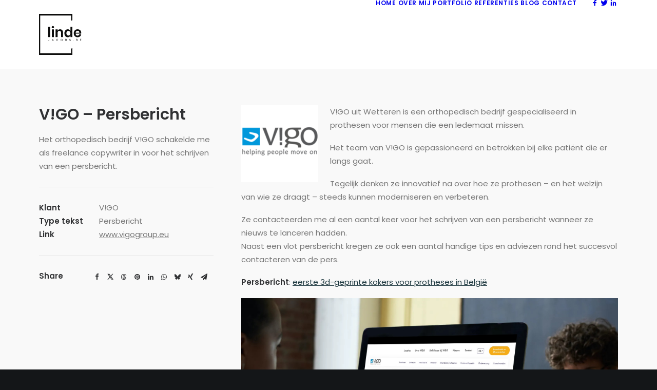

--- FILE ---
content_type: image/svg+xml
request_url: https://www.lindejacobs.be/wp-content/uploads/2019/10/logo-lindejacobs-wit.svg
body_size: 1402
content:
<?xml version="1.0" encoding="UTF-8"?> <svg xmlns="http://www.w3.org/2000/svg" viewBox="0 0 263.98 253"><defs><style>.cls-1{fill:#fff;}</style></defs><title>logo-lindejacobs-wit</title><g id="Laag_2" data-name="Laag 2"><g id="Laag_1-2" data-name="Laag 1"><polygon class="cls-1" points="199.75 243 7.43 243 7.43 10 199.75 10 199.75 41.67 208 39.74 208 0 0 0 0 253 208 253 208 212.26 199.75 214.51 199.75 243"></polygon><path class="cls-1" d="M69.24,79.65v63.73H57.1V79.65Z"></path><path class="cls-1" d="M81,77.19a8.89,8.89,0,0,1,10.86,0A6.15,6.15,0,0,1,93.87,82a6.06,6.06,0,0,1-2.06,4.7,8.89,8.89,0,0,1-10.86,0A6.06,6.06,0,0,1,78.89,82,6.15,6.15,0,0,1,81,77.19ZM92.41,95.67v47.71H80.26V95.67Z"></path><path class="cls-1" d="M145,100.4q4.91,5.43,4.91,15.25v27.73H137.88V117q0-5.68-2.93-8.82a10.39,10.39,0,0,0-8-3.15,10.73,10.73,0,0,0-8.27,3.36q-3.09,3.36-3.1,9.65v25.32H103.43V95.67h12.14v9.56a15.24,15.24,0,0,1,6.25-7.54,18.53,18.53,0,0,1,10-2.71Q140.12,95,145,100.4Z"></path><path class="cls-1" d="M189.6,97.91a16,16,0,0,1,6.15,7.66V79.65h12.06v63.73H195.75v-10a16.33,16.33,0,0,1-6.15,7.71A18,18,0,0,1,179.3,144a20.43,20.43,0,0,1-10.85-2.93,19.81,19.81,0,0,1-7.53-8.48,29.39,29.39,0,0,1-2.72-13,29.45,29.45,0,0,1,2.72-13A19.81,19.81,0,0,1,168.45,98a20.52,20.52,0,0,1,10.85-2.93A18.13,18.13,0,0,1,189.6,97.91ZM174,109.36q-3.45,3.7-3.45,10.16T174,129.64a13.05,13.05,0,0,0,18.21-.08q3.57-3.75,3.57-10t-3.57-10.12a12,12,0,0,0-9.09-3.74A11.84,11.84,0,0,0,174,109.36Z"></path><path class="cls-1" d="M263.27,121.85h-35q.25,6.38,3.44,9.38a11.07,11.07,0,0,0,7.93,3,11.5,11.5,0,0,0,7-2.07,9.18,9.18,0,0,0,3.57-5.6H263.1a20.49,20.49,0,0,1-4.05,9,21.09,21.09,0,0,1-8,6.2,27.29,27.29,0,0,1-23.21-.73,20.89,20.89,0,0,1-8.44-8.48,26.72,26.72,0,0,1-3-13,27,27,0,0,1,3-13A20.53,20.53,0,0,1,227.88,98a25.7,25.7,0,0,1,12.4-2.93A25.16,25.16,0,0,1,252.64,98a20.7,20.7,0,0,1,8.18,8.05,23.43,23.43,0,0,1,2.88,11.67A22.74,22.74,0,0,1,263.27,121.85Zm-14.85-14.21a11.67,11.67,0,0,0-8.14-3,11.94,11.94,0,0,0-8.27,3q-3.36,3-3.7,8.87h23.16Q251.74,110.64,248.42,107.64Z"></path><path class="cls-1" d="M63.94,154.4v9.45a3.41,3.41,0,0,1-.89,2.48,3.34,3.34,0,0,1-2.5.91,3.58,3.58,0,0,1-2.71-1,3.93,3.93,0,0,1-1-2.86h1.64A2.81,2.81,0,0,0,59,165.1a1.77,1.77,0,0,0,1.5.64,1.68,1.68,0,0,0,1.39-.54,2.08,2.08,0,0,0,.43-1.35V154.4Z"></path><path class="cls-1" d="M88.36,164.17H82.77l-1.07,2.94H79.94l4.7-12.48H86.5l4.69,12.48H89.42Zm-.47-1.28-2.33-6.42-2.32,6.42Z"></path><path class="cls-1" d="M116.74,155.42a5.81,5.81,0,0,1,2.09,3.13H117.1a4.23,4.23,0,0,0-1.57-2,4.52,4.52,0,0,0-2.65-.75,4.15,4.15,0,0,0-2.22.6,4.23,4.23,0,0,0-1.56,1.73,6,6,0,0,0-.56,2.65,5.8,5.8,0,0,0,.56,2.61,4.14,4.14,0,0,0,1.56,1.72,4.07,4.07,0,0,0,2.22.61,4.52,4.52,0,0,0,2.65-.75,4.23,4.23,0,0,0,1.57-2h1.73a5.85,5.85,0,0,1-2.09,3.13,6.21,6.21,0,0,1-3.84,1.14,6,6,0,0,1-3.16-.82,5.68,5.68,0,0,1-2.13-2.29,7.12,7.12,0,0,1-.77-3.34,7.26,7.26,0,0,1,.77-3.38,5.7,5.7,0,0,1,2.13-2.3,6.12,6.12,0,0,1,3.16-.82A6.21,6.21,0,0,1,116.74,155.42Z"></path><path class="cls-1" d="M144.47,155.07a5.88,5.88,0,0,1,2.22,2.31,7.31,7.31,0,0,1,0,6.73,5.9,5.9,0,0,1-2.22,2.32,6.24,6.24,0,0,1-3.19.83,6.33,6.33,0,0,1-3.2-.83,5.88,5.88,0,0,1-2.24-2.32,7.39,7.39,0,0,1,0-6.73,5.86,5.86,0,0,1,2.24-2.31,6.24,6.24,0,0,1,3.2-.83A6.15,6.15,0,0,1,144.47,155.07Zm-5.54,1.3a4.2,4.2,0,0,0-1.62,1.74,6.18,6.18,0,0,0,0,5.27,4.14,4.14,0,0,0,1.62,1.74,4.62,4.62,0,0,0,2.35.61,4.5,4.5,0,0,0,2.34-.62,4.26,4.26,0,0,0,1.62-1.74,6.16,6.16,0,0,0,0-5.26,4.2,4.2,0,0,0-1.62-1.74,4.88,4.88,0,0,0-4.69,0Z"></path><path class="cls-1" d="M172.26,161.65a3.11,3.11,0,0,1,.73,2,3.2,3.2,0,0,1-1.06,2.49,4.48,4.48,0,0,1-3.06.93h-4.72V154.4h4.65a4.36,4.36,0,0,1,2.91.85,2.89,2.89,0,0,1,1,2.32,2.93,2.93,0,0,1-.66,2,3,3,0,0,1-1.69,1A3.36,3.36,0,0,1,172.26,161.65ZM165.79,160h2.74a2.69,2.69,0,0,0,1.85-.56,2.21,2.21,0,0,0,0-3.1,2.85,2.85,0,0,0-1.93-.56h-2.67Zm4.79,5.18a2.09,2.09,0,0,0,.71-1.68,2.05,2.05,0,0,0-.73-1.67,3.11,3.11,0,0,0-2-.6h-2.74v4.54h2.78A3.11,3.11,0,0,0,170.58,165.15Z"></path><path class="cls-1" d="M197.08,165.49a3.22,3.22,0,0,1-1.32,1.26,4.39,4.39,0,0,1-2.18.49,5.23,5.23,0,0,1-2.25-.46,4.07,4.07,0,0,1-1.56-1.26,3.61,3.61,0,0,1-.68-1.83h1.75a2.37,2.37,0,0,0,.37,1.05,2.46,2.46,0,0,0,.9.85,2.84,2.84,0,0,0,1.42.33,2.23,2.23,0,0,0,1.65-.57,2,2,0,0,0,.58-1.48,1.89,1.89,0,0,0-.4-1.26,2.86,2.86,0,0,0-1-.77,12.67,12.67,0,0,0-1.62-.61,17.24,17.24,0,0,1-1.94-.74,3.39,3.39,0,0,1-1.24-1.06,3.1,3.1,0,0,1-.51-1.86,3.07,3.07,0,0,1,1.84-2.92,5.08,5.08,0,0,1,2.1-.41,4.51,4.51,0,0,1,3,.91,3.5,3.5,0,0,1,1.28,2.32h-1.77a2.36,2.36,0,0,0-.77-1.34,2.47,2.47,0,0,0-1.72-.58,2.33,2.33,0,0,0-1.58.52,2,2,0,0,0-.21,2.65,2.64,2.64,0,0,0,1,.72,15.78,15.78,0,0,0,1.59.59,15.62,15.62,0,0,1,2,.75,3.39,3.39,0,0,1,1.27,1.09,3.27,3.27,0,0,1,.52,1.94A3.36,3.36,0,0,1,197.08,165.49Z"></path><path class="cls-1" d="M215.35,165.18v1.93h-2v-1.93Z"></path><path class="cls-1" d="M239.75,161.65a3.06,3.06,0,0,1,.73,2,3.19,3.19,0,0,1-1,2.49,4.5,4.5,0,0,1-3.06.93h-4.72V154.4h4.65a4.33,4.33,0,0,1,2.9.85,2.89,2.89,0,0,1,1,2.32,2.82,2.82,0,0,1-2.34,3A3.3,3.3,0,0,1,239.75,161.65ZM233.29,160H236a2.71,2.71,0,0,0,1.85-.56,2,2,0,0,0,.64-1.57,2,2,0,0,0-.63-1.53,2.87,2.87,0,0,0-1.93-.56h-2.67Zm4.79,5.18a2.31,2.31,0,0,0,0-3.35,3.13,3.13,0,0,0-2-.6h-2.74v4.54h2.77A3.12,3.12,0,0,0,238.08,165.15Z"></path><path class="cls-1" d="M258.61,155.73v4.35h4.83v1.26h-4.83v4.44H264v1.33h-7V154.4h7v1.33Z"></path></g></g></svg> 

--- FILE ---
content_type: image/svg+xml
request_url: https://www.lindejacobs.be/wp-content/uploads/2019/10/logo-lindejacobs-zwart.svg
body_size: 1345
content:
<?xml version="1.0" encoding="UTF-8"?> <svg xmlns="http://www.w3.org/2000/svg" viewBox="0 0 263.98 253"><defs><style>.cls-1{fill:#0e0e0d;}</style></defs><title>logo-lindejacobs-zwart</title><g id="Laag_2" data-name="Laag 2"><g id="Laag_1-2" data-name="Laag 1"><polygon class="cls-1" points="199.75 243 7.43 243 7.43 10 199.75 10 199.75 41.67 208 39.74 208 0 0 0 0 253 208 253 208 212.26 199.75 214.51 199.75 243"></polygon><path class="cls-1" d="M69.24,79.65v63.73H57.1V79.65Z"></path><path class="cls-1" d="M81,77.19a8.89,8.89,0,0,1,10.86,0A6.15,6.15,0,0,1,93.87,82a6.06,6.06,0,0,1-2.06,4.7,8.89,8.89,0,0,1-10.86,0A6.06,6.06,0,0,1,78.89,82,6.15,6.15,0,0,1,81,77.19ZM92.41,95.67v47.71H80.26V95.67Z"></path><path class="cls-1" d="M145,100.4q4.91,5.43,4.91,15.25v27.73H137.88V117q0-5.68-2.93-8.82a10.39,10.39,0,0,0-8-3.15,10.73,10.73,0,0,0-8.27,3.36q-3.09,3.36-3.1,9.65v25.32H103.43V95.67h12.14v9.56a15.24,15.24,0,0,1,6.25-7.54,18.53,18.53,0,0,1,10-2.71Q140.12,95,145,100.4Z"></path><path class="cls-1" d="M189.6,97.91a16,16,0,0,1,6.15,7.66V79.65h12.06v63.73H195.75v-10a16.33,16.33,0,0,1-6.15,7.71A18,18,0,0,1,179.3,144a20.43,20.43,0,0,1-10.85-2.93,19.81,19.81,0,0,1-7.53-8.48,29.39,29.39,0,0,1-2.72-13,29.45,29.45,0,0,1,2.72-13A19.81,19.81,0,0,1,168.45,98a20.52,20.52,0,0,1,10.85-2.93A18.13,18.13,0,0,1,189.6,97.91ZM174,109.36q-3.45,3.7-3.45,10.16T174,129.64a13.05,13.05,0,0,0,18.21-.08q3.57-3.75,3.57-10t-3.57-10.12a12,12,0,0,0-9.09-3.74A11.84,11.84,0,0,0,174,109.36Z"></path><path class="cls-1" d="M263.27,121.85h-35q.25,6.38,3.44,9.38a11.07,11.07,0,0,0,7.93,3,11.5,11.5,0,0,0,7-2.07,9.18,9.18,0,0,0,3.57-5.6H263.1a20.49,20.49,0,0,1-4.05,9,21.09,21.09,0,0,1-8,6.2,27.29,27.29,0,0,1-23.21-.73,20.89,20.89,0,0,1-8.44-8.48,26.72,26.72,0,0,1-3-13,27,27,0,0,1,3-13A20.53,20.53,0,0,1,227.88,98a25.7,25.7,0,0,1,12.4-2.93A25.16,25.16,0,0,1,252.64,98a20.7,20.7,0,0,1,8.18,8.05,23.43,23.43,0,0,1,2.88,11.67A22.74,22.74,0,0,1,263.27,121.85Zm-14.85-14.21a11.67,11.67,0,0,0-8.14-3,11.94,11.94,0,0,0-8.27,3q-3.36,3-3.7,8.87h23.16Q251.74,110.64,248.42,107.64Z"></path><path class="cls-1" d="M63.94,154.4v9.45a3.41,3.41,0,0,1-.89,2.48,3.34,3.34,0,0,1-2.5.91,3.58,3.58,0,0,1-2.71-1,3.93,3.93,0,0,1-1-2.86h1.64A2.81,2.81,0,0,0,59,165.1a1.77,1.77,0,0,0,1.5.64,1.68,1.68,0,0,0,1.39-.54,2.08,2.08,0,0,0,.43-1.35V154.4Z"></path><path class="cls-1" d="M88.36,164.17H82.77l-1.07,2.94H79.94l4.7-12.48H86.5l4.69,12.48H89.42Zm-.47-1.28-2.33-6.42-2.32,6.42Z"></path><path class="cls-1" d="M116.74,155.42a5.81,5.81,0,0,1,2.09,3.13H117.1a4.23,4.23,0,0,0-1.57-2,4.52,4.52,0,0,0-2.65-.75,4.15,4.15,0,0,0-2.22.6,4.23,4.23,0,0,0-1.56,1.73,6,6,0,0,0-.56,2.65,5.8,5.8,0,0,0,.56,2.61,4.14,4.14,0,0,0,1.56,1.72,4.07,4.07,0,0,0,2.22.61,4.52,4.52,0,0,0,2.65-.75,4.23,4.23,0,0,0,1.57-2h1.73a5.85,5.85,0,0,1-2.09,3.13,6.21,6.21,0,0,1-3.84,1.14,6,6,0,0,1-3.16-.82,5.68,5.68,0,0,1-2.13-2.29,7.12,7.12,0,0,1-.77-3.34,7.26,7.26,0,0,1,.77-3.38,5.7,5.7,0,0,1,2.13-2.3,6.12,6.12,0,0,1,3.16-.82A6.21,6.21,0,0,1,116.74,155.42Z"></path><path class="cls-1" d="M144.47,155.07a5.88,5.88,0,0,1,2.22,2.31,7.31,7.31,0,0,1,0,6.73,5.9,5.9,0,0,1-2.22,2.32,6.24,6.24,0,0,1-3.19.83,6.33,6.33,0,0,1-3.2-.83,5.88,5.88,0,0,1-2.24-2.32,7.39,7.39,0,0,1,0-6.73,5.86,5.86,0,0,1,2.24-2.31,6.24,6.24,0,0,1,3.2-.83A6.15,6.15,0,0,1,144.47,155.07Zm-5.54,1.3a4.2,4.2,0,0,0-1.62,1.74,6.18,6.18,0,0,0,0,5.27,4.14,4.14,0,0,0,1.62,1.74,4.62,4.62,0,0,0,2.35.61,4.5,4.5,0,0,0,2.34-.62,4.26,4.26,0,0,0,1.62-1.74,6.16,6.16,0,0,0,0-5.26,4.2,4.2,0,0,0-1.62-1.74,4.88,4.88,0,0,0-4.69,0Z"></path><path class="cls-1" d="M172.26,161.65a3.11,3.11,0,0,1,.73,2,3.2,3.2,0,0,1-1.06,2.49,4.48,4.48,0,0,1-3.06.93h-4.72V154.4h4.65a4.36,4.36,0,0,1,2.91.85,2.89,2.89,0,0,1,1,2.32,2.93,2.93,0,0,1-.66,2,3,3,0,0,1-1.69,1A3.36,3.36,0,0,1,172.26,161.65ZM165.79,160h2.74a2.69,2.69,0,0,0,1.85-.56,2.21,2.21,0,0,0,0-3.1,2.85,2.85,0,0,0-1.93-.56h-2.67Zm4.79,5.18a2.09,2.09,0,0,0,.71-1.68,2.05,2.05,0,0,0-.73-1.67,3.11,3.11,0,0,0-2-.6h-2.74v4.54h2.78A3.11,3.11,0,0,0,170.58,165.15Z"></path><path class="cls-1" d="M197.08,165.49a3.22,3.22,0,0,1-1.32,1.26,4.39,4.39,0,0,1-2.18.49,5.23,5.23,0,0,1-2.25-.46,4.07,4.07,0,0,1-1.56-1.26,3.61,3.61,0,0,1-.68-1.83h1.75a2.37,2.37,0,0,0,.37,1.05,2.46,2.46,0,0,0,.9.85,2.84,2.84,0,0,0,1.42.33,2.23,2.23,0,0,0,1.65-.57,2,2,0,0,0,.58-1.48,1.89,1.89,0,0,0-.4-1.26,2.86,2.86,0,0,0-1-.77,12.67,12.67,0,0,0-1.62-.61,17.24,17.24,0,0,1-1.94-.74,3.39,3.39,0,0,1-1.24-1.06,3.1,3.1,0,0,1-.51-1.86,3.07,3.07,0,0,1,1.84-2.92,5.08,5.08,0,0,1,2.1-.41,4.51,4.51,0,0,1,3,.91,3.5,3.5,0,0,1,1.28,2.32h-1.77a2.36,2.36,0,0,0-.77-1.34,2.47,2.47,0,0,0-1.72-.58,2.33,2.33,0,0,0-1.58.52,2,2,0,0,0-.21,2.65,2.64,2.64,0,0,0,1,.72,15.78,15.78,0,0,0,1.59.59,15.62,15.62,0,0,1,2,.75,3.39,3.39,0,0,1,1.27,1.09,3.27,3.27,0,0,1,.52,1.94A3.36,3.36,0,0,1,197.08,165.49Z"></path><path class="cls-1" d="M215.35,165.18v1.93h-2v-1.93Z"></path><path class="cls-1" d="M239.75,161.65a3.06,3.06,0,0,1,.73,2,3.19,3.19,0,0,1-1,2.49,4.5,4.5,0,0,1-3.06.93h-4.72V154.4h4.65a4.33,4.33,0,0,1,2.9.85,2.89,2.89,0,0,1,1,2.32,2.82,2.82,0,0,1-2.34,3A3.3,3.3,0,0,1,239.75,161.65ZM233.29,160H236a2.71,2.71,0,0,0,1.85-.56,2,2,0,0,0,.64-1.57,2,2,0,0,0-.63-1.53,2.87,2.87,0,0,0-1.93-.56h-2.67Zm4.79,5.18a2.31,2.31,0,0,0,0-3.35,3.13,3.13,0,0,0-2-.6h-2.74v4.54h2.77A3.12,3.12,0,0,0,238.08,165.15Z"></path><path class="cls-1" d="M258.61,155.73v4.35h4.83v1.26h-4.83v4.44H264v1.33h-7V154.4h7v1.33Z"></path></g></g></svg> 